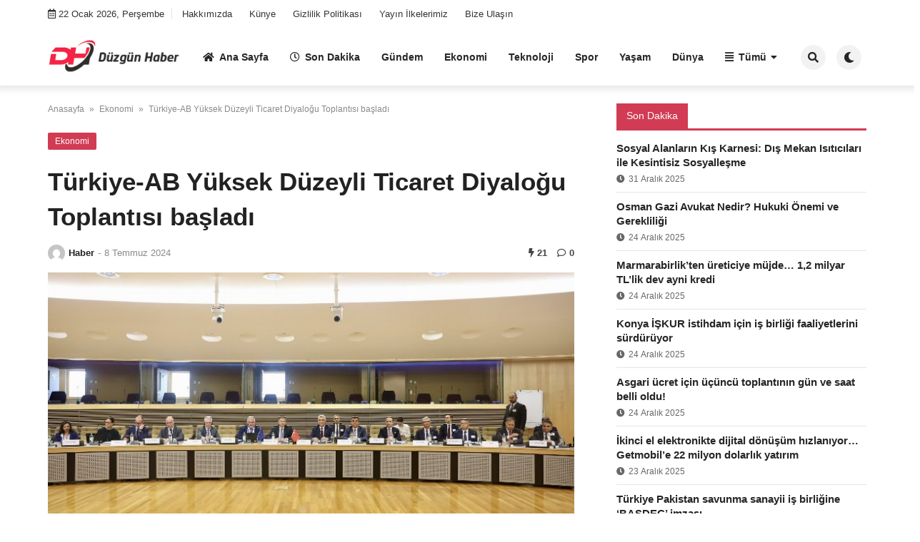

--- FILE ---
content_type: text/html; charset=UTF-8
request_url: https://duzgunhaber.com.tr/turkiye-ab-yuksek-duzeyli-ticaret-diyalogu-toplantisi-basladi/
body_size: 12665
content:

<!doctype html>
<html lang="tr">

<head>
    <meta charset="UTF-8">
    <meta name="viewport" content="width=device-width, initial-scale=1">
    <link rel="profile" href="https://gmpg.org/xfn/11">
    <title>Türkiye-AB Yüksek Düzeyli Ticaret Diyaloğu Toplantısı başladı &#8211; Düzgün Haber</title>
<meta name='robots' content='max-image-preview:large' />
<link rel="alternate" type="application/rss+xml" title="Düzgün Haber &raquo; akışı" href="https://duzgunhaber.com.tr/feed/" />
<link rel="alternate" type="application/rss+xml" title="Düzgün Haber &raquo; yorum akışı" href="https://duzgunhaber.com.tr/comments/feed/" />
<link rel="alternate" type="application/rss+xml" title="Düzgün Haber &raquo; Türkiye-AB Yüksek Düzeyli Ticaret Diyaloğu Toplantısı başladı yorum akışı" href="https://duzgunhaber.com.tr/turkiye-ab-yuksek-duzeyli-ticaret-diyalogu-toplantisi-basladi/feed/" />
<link rel="alternate" title="oEmbed (JSON)" type="application/json+oembed" href="https://duzgunhaber.com.tr/wp-json/oembed/1.0/embed?url=https%3A%2F%2Fduzgunhaber.com.tr%2Fturkiye-ab-yuksek-duzeyli-ticaret-diyalogu-toplantisi-basladi%2F" />
<link rel="alternate" title="oEmbed (XML)" type="text/xml+oembed" href="https://duzgunhaber.com.tr/wp-json/oembed/1.0/embed?url=https%3A%2F%2Fduzgunhaber.com.tr%2Fturkiye-ab-yuksek-duzeyli-ticaret-diyalogu-toplantisi-basladi%2F&#038;format=xml" />
<style id='wp-img-auto-sizes-contain-inline-css'>
img:is([sizes=auto i],[sizes^="auto," i]){contain-intrinsic-size:3000px 1500px}
/*# sourceURL=wp-img-auto-sizes-contain-inline-css */
</style>
<style id='wp-emoji-styles-inline-css'>

	img.wp-smiley, img.emoji {
		display: inline !important;
		border: none !important;
		box-shadow: none !important;
		height: 1em !important;
		width: 1em !important;
		margin: 0 0.07em !important;
		vertical-align: -0.1em !important;
		background: none !important;
		padding: 0 !important;
	}
/*# sourceURL=wp-emoji-styles-inline-css */
</style>
<style id='wp-block-library-inline-css'>
:root{--wp-block-synced-color:#7a00df;--wp-block-synced-color--rgb:122,0,223;--wp-bound-block-color:var(--wp-block-synced-color);--wp-editor-canvas-background:#ddd;--wp-admin-theme-color:#007cba;--wp-admin-theme-color--rgb:0,124,186;--wp-admin-theme-color-darker-10:#006ba1;--wp-admin-theme-color-darker-10--rgb:0,107,160.5;--wp-admin-theme-color-darker-20:#005a87;--wp-admin-theme-color-darker-20--rgb:0,90,135;--wp-admin-border-width-focus:2px}@media (min-resolution:192dpi){:root{--wp-admin-border-width-focus:1.5px}}.wp-element-button{cursor:pointer}:root .has-very-light-gray-background-color{background-color:#eee}:root .has-very-dark-gray-background-color{background-color:#313131}:root .has-very-light-gray-color{color:#eee}:root .has-very-dark-gray-color{color:#313131}:root .has-vivid-green-cyan-to-vivid-cyan-blue-gradient-background{background:linear-gradient(135deg,#00d084,#0693e3)}:root .has-purple-crush-gradient-background{background:linear-gradient(135deg,#34e2e4,#4721fb 50%,#ab1dfe)}:root .has-hazy-dawn-gradient-background{background:linear-gradient(135deg,#faaca8,#dad0ec)}:root .has-subdued-olive-gradient-background{background:linear-gradient(135deg,#fafae1,#67a671)}:root .has-atomic-cream-gradient-background{background:linear-gradient(135deg,#fdd79a,#004a59)}:root .has-nightshade-gradient-background{background:linear-gradient(135deg,#330968,#31cdcf)}:root .has-midnight-gradient-background{background:linear-gradient(135deg,#020381,#2874fc)}:root{--wp--preset--font-size--normal:16px;--wp--preset--font-size--huge:42px}.has-regular-font-size{font-size:1em}.has-larger-font-size{font-size:2.625em}.has-normal-font-size{font-size:var(--wp--preset--font-size--normal)}.has-huge-font-size{font-size:var(--wp--preset--font-size--huge)}.has-text-align-center{text-align:center}.has-text-align-left{text-align:left}.has-text-align-right{text-align:right}.has-fit-text{white-space:nowrap!important}#end-resizable-editor-section{display:none}.aligncenter{clear:both}.items-justified-left{justify-content:flex-start}.items-justified-center{justify-content:center}.items-justified-right{justify-content:flex-end}.items-justified-space-between{justify-content:space-between}.screen-reader-text{border:0;clip-path:inset(50%);height:1px;margin:-1px;overflow:hidden;padding:0;position:absolute;width:1px;word-wrap:normal!important}.screen-reader-text:focus{background-color:#ddd;clip-path:none;color:#444;display:block;font-size:1em;height:auto;left:5px;line-height:normal;padding:15px 23px 14px;text-decoration:none;top:5px;width:auto;z-index:100000}html :where(.has-border-color){border-style:solid}html :where([style*=border-top-color]){border-top-style:solid}html :where([style*=border-right-color]){border-right-style:solid}html :where([style*=border-bottom-color]){border-bottom-style:solid}html :where([style*=border-left-color]){border-left-style:solid}html :where([style*=border-width]){border-style:solid}html :where([style*=border-top-width]){border-top-style:solid}html :where([style*=border-right-width]){border-right-style:solid}html :where([style*=border-bottom-width]){border-bottom-style:solid}html :where([style*=border-left-width]){border-left-style:solid}html :where(img[class*=wp-image-]){height:auto;max-width:100%}:where(figure){margin:0 0 1em}html :where(.is-position-sticky){--wp-admin--admin-bar--position-offset:var(--wp-admin--admin-bar--height,0px)}@media screen and (max-width:600px){html :where(.is-position-sticky){--wp-admin--admin-bar--position-offset:0px}}

/*# sourceURL=wp-block-library-inline-css */
</style><style id='global-styles-inline-css'>
:root{--wp--preset--aspect-ratio--square: 1;--wp--preset--aspect-ratio--4-3: 4/3;--wp--preset--aspect-ratio--3-4: 3/4;--wp--preset--aspect-ratio--3-2: 3/2;--wp--preset--aspect-ratio--2-3: 2/3;--wp--preset--aspect-ratio--16-9: 16/9;--wp--preset--aspect-ratio--9-16: 9/16;--wp--preset--color--black: #000000;--wp--preset--color--cyan-bluish-gray: #abb8c3;--wp--preset--color--white: #ffffff;--wp--preset--color--pale-pink: #f78da7;--wp--preset--color--vivid-red: #cf2e2e;--wp--preset--color--luminous-vivid-orange: #ff6900;--wp--preset--color--luminous-vivid-amber: #fcb900;--wp--preset--color--light-green-cyan: #7bdcb5;--wp--preset--color--vivid-green-cyan: #00d084;--wp--preset--color--pale-cyan-blue: #8ed1fc;--wp--preset--color--vivid-cyan-blue: #0693e3;--wp--preset--color--vivid-purple: #9b51e0;--wp--preset--gradient--vivid-cyan-blue-to-vivid-purple: linear-gradient(135deg,rgb(6,147,227) 0%,rgb(155,81,224) 100%);--wp--preset--gradient--light-green-cyan-to-vivid-green-cyan: linear-gradient(135deg,rgb(122,220,180) 0%,rgb(0,208,130) 100%);--wp--preset--gradient--luminous-vivid-amber-to-luminous-vivid-orange: linear-gradient(135deg,rgb(252,185,0) 0%,rgb(255,105,0) 100%);--wp--preset--gradient--luminous-vivid-orange-to-vivid-red: linear-gradient(135deg,rgb(255,105,0) 0%,rgb(207,46,46) 100%);--wp--preset--gradient--very-light-gray-to-cyan-bluish-gray: linear-gradient(135deg,rgb(238,238,238) 0%,rgb(169,184,195) 100%);--wp--preset--gradient--cool-to-warm-spectrum: linear-gradient(135deg,rgb(74,234,220) 0%,rgb(151,120,209) 20%,rgb(207,42,186) 40%,rgb(238,44,130) 60%,rgb(251,105,98) 80%,rgb(254,248,76) 100%);--wp--preset--gradient--blush-light-purple: linear-gradient(135deg,rgb(255,206,236) 0%,rgb(152,150,240) 100%);--wp--preset--gradient--blush-bordeaux: linear-gradient(135deg,rgb(254,205,165) 0%,rgb(254,45,45) 50%,rgb(107,0,62) 100%);--wp--preset--gradient--luminous-dusk: linear-gradient(135deg,rgb(255,203,112) 0%,rgb(199,81,192) 50%,rgb(65,88,208) 100%);--wp--preset--gradient--pale-ocean: linear-gradient(135deg,rgb(255,245,203) 0%,rgb(182,227,212) 50%,rgb(51,167,181) 100%);--wp--preset--gradient--electric-grass: linear-gradient(135deg,rgb(202,248,128) 0%,rgb(113,206,126) 100%);--wp--preset--gradient--midnight: linear-gradient(135deg,rgb(2,3,129) 0%,rgb(40,116,252) 100%);--wp--preset--font-size--small: 13px;--wp--preset--font-size--medium: 20px;--wp--preset--font-size--large: 36px;--wp--preset--font-size--x-large: 42px;--wp--preset--spacing--20: 0.44rem;--wp--preset--spacing--30: 0.67rem;--wp--preset--spacing--40: 1rem;--wp--preset--spacing--50: 1.5rem;--wp--preset--spacing--60: 2.25rem;--wp--preset--spacing--70: 3.38rem;--wp--preset--spacing--80: 5.06rem;--wp--preset--shadow--natural: 6px 6px 9px rgba(0, 0, 0, 0.2);--wp--preset--shadow--deep: 12px 12px 50px rgba(0, 0, 0, 0.4);--wp--preset--shadow--sharp: 6px 6px 0px rgba(0, 0, 0, 0.2);--wp--preset--shadow--outlined: 6px 6px 0px -3px rgb(255, 255, 255), 6px 6px rgb(0, 0, 0);--wp--preset--shadow--crisp: 6px 6px 0px rgb(0, 0, 0);}:where(.is-layout-flex){gap: 0.5em;}:where(.is-layout-grid){gap: 0.5em;}body .is-layout-flex{display: flex;}.is-layout-flex{flex-wrap: wrap;align-items: center;}.is-layout-flex > :is(*, div){margin: 0;}body .is-layout-grid{display: grid;}.is-layout-grid > :is(*, div){margin: 0;}:where(.wp-block-columns.is-layout-flex){gap: 2em;}:where(.wp-block-columns.is-layout-grid){gap: 2em;}:where(.wp-block-post-template.is-layout-flex){gap: 1.25em;}:where(.wp-block-post-template.is-layout-grid){gap: 1.25em;}.has-black-color{color: var(--wp--preset--color--black) !important;}.has-cyan-bluish-gray-color{color: var(--wp--preset--color--cyan-bluish-gray) !important;}.has-white-color{color: var(--wp--preset--color--white) !important;}.has-pale-pink-color{color: var(--wp--preset--color--pale-pink) !important;}.has-vivid-red-color{color: var(--wp--preset--color--vivid-red) !important;}.has-luminous-vivid-orange-color{color: var(--wp--preset--color--luminous-vivid-orange) !important;}.has-luminous-vivid-amber-color{color: var(--wp--preset--color--luminous-vivid-amber) !important;}.has-light-green-cyan-color{color: var(--wp--preset--color--light-green-cyan) !important;}.has-vivid-green-cyan-color{color: var(--wp--preset--color--vivid-green-cyan) !important;}.has-pale-cyan-blue-color{color: var(--wp--preset--color--pale-cyan-blue) !important;}.has-vivid-cyan-blue-color{color: var(--wp--preset--color--vivid-cyan-blue) !important;}.has-vivid-purple-color{color: var(--wp--preset--color--vivid-purple) !important;}.has-black-background-color{background-color: var(--wp--preset--color--black) !important;}.has-cyan-bluish-gray-background-color{background-color: var(--wp--preset--color--cyan-bluish-gray) !important;}.has-white-background-color{background-color: var(--wp--preset--color--white) !important;}.has-pale-pink-background-color{background-color: var(--wp--preset--color--pale-pink) !important;}.has-vivid-red-background-color{background-color: var(--wp--preset--color--vivid-red) !important;}.has-luminous-vivid-orange-background-color{background-color: var(--wp--preset--color--luminous-vivid-orange) !important;}.has-luminous-vivid-amber-background-color{background-color: var(--wp--preset--color--luminous-vivid-amber) !important;}.has-light-green-cyan-background-color{background-color: var(--wp--preset--color--light-green-cyan) !important;}.has-vivid-green-cyan-background-color{background-color: var(--wp--preset--color--vivid-green-cyan) !important;}.has-pale-cyan-blue-background-color{background-color: var(--wp--preset--color--pale-cyan-blue) !important;}.has-vivid-cyan-blue-background-color{background-color: var(--wp--preset--color--vivid-cyan-blue) !important;}.has-vivid-purple-background-color{background-color: var(--wp--preset--color--vivid-purple) !important;}.has-black-border-color{border-color: var(--wp--preset--color--black) !important;}.has-cyan-bluish-gray-border-color{border-color: var(--wp--preset--color--cyan-bluish-gray) !important;}.has-white-border-color{border-color: var(--wp--preset--color--white) !important;}.has-pale-pink-border-color{border-color: var(--wp--preset--color--pale-pink) !important;}.has-vivid-red-border-color{border-color: var(--wp--preset--color--vivid-red) !important;}.has-luminous-vivid-orange-border-color{border-color: var(--wp--preset--color--luminous-vivid-orange) !important;}.has-luminous-vivid-amber-border-color{border-color: var(--wp--preset--color--luminous-vivid-amber) !important;}.has-light-green-cyan-border-color{border-color: var(--wp--preset--color--light-green-cyan) !important;}.has-vivid-green-cyan-border-color{border-color: var(--wp--preset--color--vivid-green-cyan) !important;}.has-pale-cyan-blue-border-color{border-color: var(--wp--preset--color--pale-cyan-blue) !important;}.has-vivid-cyan-blue-border-color{border-color: var(--wp--preset--color--vivid-cyan-blue) !important;}.has-vivid-purple-border-color{border-color: var(--wp--preset--color--vivid-purple) !important;}.has-vivid-cyan-blue-to-vivid-purple-gradient-background{background: var(--wp--preset--gradient--vivid-cyan-blue-to-vivid-purple) !important;}.has-light-green-cyan-to-vivid-green-cyan-gradient-background{background: var(--wp--preset--gradient--light-green-cyan-to-vivid-green-cyan) !important;}.has-luminous-vivid-amber-to-luminous-vivid-orange-gradient-background{background: var(--wp--preset--gradient--luminous-vivid-amber-to-luminous-vivid-orange) !important;}.has-luminous-vivid-orange-to-vivid-red-gradient-background{background: var(--wp--preset--gradient--luminous-vivid-orange-to-vivid-red) !important;}.has-very-light-gray-to-cyan-bluish-gray-gradient-background{background: var(--wp--preset--gradient--very-light-gray-to-cyan-bluish-gray) !important;}.has-cool-to-warm-spectrum-gradient-background{background: var(--wp--preset--gradient--cool-to-warm-spectrum) !important;}.has-blush-light-purple-gradient-background{background: var(--wp--preset--gradient--blush-light-purple) !important;}.has-blush-bordeaux-gradient-background{background: var(--wp--preset--gradient--blush-bordeaux) !important;}.has-luminous-dusk-gradient-background{background: var(--wp--preset--gradient--luminous-dusk) !important;}.has-pale-ocean-gradient-background{background: var(--wp--preset--gradient--pale-ocean) !important;}.has-electric-grass-gradient-background{background: var(--wp--preset--gradient--electric-grass) !important;}.has-midnight-gradient-background{background: var(--wp--preset--gradient--midnight) !important;}.has-small-font-size{font-size: var(--wp--preset--font-size--small) !important;}.has-medium-font-size{font-size: var(--wp--preset--font-size--medium) !important;}.has-large-font-size{font-size: var(--wp--preset--font-size--large) !important;}.has-x-large-font-size{font-size: var(--wp--preset--font-size--x-large) !important;}
/*# sourceURL=global-styles-inline-css */
</style>

<style id='classic-theme-styles-inline-css'>
/*! This file is auto-generated */
.wp-block-button__link{color:#fff;background-color:#32373c;border-radius:9999px;box-shadow:none;text-decoration:none;padding:calc(.667em + 2px) calc(1.333em + 2px);font-size:1.125em}.wp-block-file__button{background:#32373c;color:#fff;text-decoration:none}
/*# sourceURL=/wp-includes/css/classic-themes.min.css */
</style>
<link rel='stylesheet' id='contact-form-7-css' href='https://duzgunhaber.com.tr/wp-content/plugins/contact-form-7/includes/css/styles.css?ver=5.8.5' media='all' />
<link rel='stylesheet' id='jet-currency-css' href='https://duzgunhaber.com.tr/wp-content/plugins/jet-currency/style.css?ver=6.9' media='all' />
<link rel='stylesheet' id='temajet-core-css' href='https://duzgunhaber.com.tr/wp-content/plugins/temajet-core/assets/style.css?ver=6.9' media='all' />
<link rel='stylesheet' id='temajet-style-css' href='https://duzgunhaber.com.tr/wp-content/themes/temajet/style.css?ver=1.7.3' media='all' />
<link rel='stylesheet' id='temajet-styles-css' href='https://duzgunhaber.com.tr/wp-content/themes/temajet/assets/css/style.css?ver=1.7.3' media='all' />
<link rel='stylesheet' id='temajet-media-css' href='https://duzgunhaber.com.tr/wp-content/themes/temajet/assets/css/media.css?ver=1.7.3' media='all' />
<link rel='stylesheet' id='temajet-column-css' href='https://duzgunhaber.com.tr/wp-content/themes/temajet/assets/css/column.css?ver=1.7.3' media='all' />
<link rel='stylesheet' id='font-awesome-css' href='https://duzgunhaber.com.tr/wp-content/themes/temajet/assets/css/fa-all.min.css?ver=6.9' media='all' />
<link rel='stylesheet' id='owl-carousel-css' href='https://duzgunhaber.com.tr/wp-content/themes/temajet/assets/css/owl.carousel.min.css?ver=6.9' media='all' />
<link rel='stylesheet' id='owl-theme-css' href='https://duzgunhaber.com.tr/wp-content/themes/temajet/assets/css/owl.theme.default.min.css?ver=6.9' media='all' />
<script src="https://duzgunhaber.com.tr/wp-includes/js/jquery/jquery.min.js?ver=3.7.1" id="jquery-core-js"></script>
<script src="https://duzgunhaber.com.tr/wp-includes/js/jquery/jquery-migrate.min.js?ver=3.4.1" id="jquery-migrate-js"></script>
<link rel="https://api.w.org/" href="https://duzgunhaber.com.tr/wp-json/" /><link rel="alternate" title="JSON" type="application/json" href="https://duzgunhaber.com.tr/wp-json/wp/v2/posts/20188" /><link rel="EditURI" type="application/rsd+xml" title="RSD" href="https://duzgunhaber.com.tr/xmlrpc.php?rsd" />
<meta name="generator" content="WordPress 6.9" />
<link rel="canonical" href="https://duzgunhaber.com.tr/turkiye-ab-yuksek-duzeyli-ticaret-diyalogu-toplantisi-basladi/" />
<link rel='shortlink' href='https://duzgunhaber.com.tr/?p=20188' />
<link rel="pingback" href="https://duzgunhaber.com.tr/xmlrpc.php"><style id="temajet-opt-custom-css"></style><link rel="icon" href="https://duzgunhaber.com.tr/wp-content/uploads/2023/10/cropped-fav-32x32.png" sizes="32x32" />
<link rel="icon" href="https://duzgunhaber.com.tr/wp-content/uploads/2023/10/cropped-fav-192x192.png" sizes="192x192" />
<link rel="apple-touch-icon" href="https://duzgunhaber.com.tr/wp-content/uploads/2023/10/cropped-fav-180x180.png" />
<meta name="msapplication-TileImage" content="https://duzgunhaber.com.tr/wp-content/uploads/2023/10/cropped-fav-270x270.png" />
    <script async src="https://pagead2.googlesyndication.com/pagead/js/adsbygoogle.js?client=ca-pub-6781009768909425"
     crossorigin="anonymous"></script>
<meta name="msvalidate.01" content="FEA828A420E36CF742B54DA59A93B49A" /></head>

<body class="wp-singular post-template-default single single-post postid-20188 single-format-standard wp-embed-responsive wp-theme-temajet no-sidebar">
            <div id="page" class="site">
        <a class="skip-link screen-reader-text" href="#primary">Skip to content</a>

        <header id="masthead" class="site-header">
            
                <nav class="navbar-top">
                    <div class="container">
                        <div class="navbar-top-bg">
                            <div class="navbar-top-nav">
                                                            <i class="far fa-calendar-alt"></i>
                                <span class="navbar-top-date">22 Ocak 2026, Perşembe</span>
                            <ul id="menu-header" class="navbar-top-menu"><li id="menu-item-205" class="menu-item menu-item-type-post_type menu-item-object-page menu-item-205"><a href="https://duzgunhaber.com.tr/hakkimizda/">Hakkımızda</a></li>
<li id="menu-item-206" class="menu-item menu-item-type-post_type menu-item-object-page menu-item-206"><a href="https://duzgunhaber.com.tr/kunye/">Künye</a></li>
<li id="menu-item-204" class="menu-item menu-item-type-post_type menu-item-object-page menu-item-204"><a href="https://duzgunhaber.com.tr/gizlilik-politikasi/">Gizlilik Politikası</a></li>
<li id="menu-item-207" class="menu-item menu-item-type-post_type menu-item-object-page menu-item-207"><a href="https://duzgunhaber.com.tr/yayin-ilkelerimiz/">Yayın İlkelerimiz</a></li>
<li id="menu-item-203" class="menu-item menu-item-type-post_type menu-item-object-page menu-item-203"><a href="https://duzgunhaber.com.tr/bize-ulasin/">Bize Ulaşın</a></li>
</ul>                            </div>
                                    
                                                    <div class="navbar-top-social">
                                <ul>
                                                                                                                                                                                                                                                                                                                                                                                                                                                                                                                                                        </ul>
                            </div>
                                                </div>
                    </div>
                </nav>
                        

<div class="jet-main-navbar-wrapper">
    <div class="container">
        <div class="jet-main-navbar header-2 ">
            
<div class="logo">
    <a class="logo-anchor" href="https://duzgunhaber.com.tr/" title="Düzgün Haber">
        <img style="max-height:65px;" class="jet-logo" src="https://duzgunhaber.com.tr/wp-content/uploads/2023/10/duzgunhaber.png" 
                        alt="" 
                        title="duzgunhaber"
                        width=""
                        height=""><img style="max-height:65px;" class="jet-dark-logo" src="https://duzgunhaber.com.tr/wp-content/uploads/2023/10/duzgunhabergece.png" 
                        alt="" 
                        title="duzgunhabergece"
                        width=""
                        height="">    </a>
</div><div class="jet-header-2-left">            <nav class="jet-navbar-main navbar-style-4">
                <ul id="menu-ust" class="navbar-main-ul"><li id="menu-item-36" class="menu-item menu-item-type-post_type menu-item-object-page menu-item-home menu-item-36"><a href="https://duzgunhaber.com.tr/"><i class="fas fa-home"></i>Ana Sayfa</a></li>
<li id="menu-item-288" class="menu-item menu-item-type-custom menu-item-object-custom menu-item-288"><a href="https://duzgunhaber.com.tr/t/son-dakika/"><i class="far fa-clock"></i>Son Dakika</a></li>
<li id="menu-item-38" class="menu-item menu-item-type-taxonomy menu-item-object-category menu-item-38"><a href="https://duzgunhaber.com.tr/category/gundem/">Gündem</a></li>
<li id="menu-item-37" class="menu-item menu-item-type-taxonomy menu-item-object-category current-post-ancestor current-menu-parent current-post-parent menu-item-37"><a href="https://duzgunhaber.com.tr/category/ekonomi/">Ekonomi</a></li>
<li id="menu-item-213" class="menu-item menu-item-type-taxonomy menu-item-object-category menu-item-213"><a href="https://duzgunhaber.com.tr/category/teknoloji/">Teknoloji</a></li>
<li id="menu-item-39" class="menu-item menu-item-type-taxonomy menu-item-object-category menu-item-39"><a href="https://duzgunhaber.com.tr/category/spor/">Spor</a></li>
<li id="menu-item-40" class="menu-item menu-item-type-taxonomy menu-item-object-category menu-item-40"><a href="https://duzgunhaber.com.tr/category/yasam/">Yaşam</a></li>
<li id="menu-item-208" class="menu-item menu-item-type-taxonomy menu-item-object-category menu-item-208"><a href="https://duzgunhaber.com.tr/category/dunya/">Dünya</a></li>
<li id="menu-item-214" class="menu-item menu-item-type-custom menu-item-object-custom menu-item-has-children menu-item-214"><a href="#"><i class="fas fa-align-justify"></i>Tümü</a>
<ul class="sub-menu">
	<li id="menu-item-209" class="menu-item menu-item-type-taxonomy menu-item-object-category menu-item-209"><a href="https://duzgunhaber.com.tr/category/egitim/">EĞİTİM</a></li>
	<li id="menu-item-210" class="menu-item menu-item-type-taxonomy menu-item-object-category menu-item-210"><a href="https://duzgunhaber.com.tr/category/kultur-sanat/">KÜLTÜR-SANAT</a></li>
	<li id="menu-item-211" class="menu-item menu-item-type-taxonomy menu-item-object-category menu-item-211"><a href="https://duzgunhaber.com.tr/category/saglik/">Sağlık</a></li>
	<li id="menu-item-212" class="menu-item menu-item-type-taxonomy menu-item-object-category menu-item-212"><a href="https://duzgunhaber.com.tr/category/siyaset/">Siyaset</a></li>
</ul>
</li>
</ul>            </nav>
                        <div class="jet-navbar-main-right">
                <ul class="jet-navbar-buttons button-style-2">
                                        <li class="nav-button-item">
                        <i id="header-search-btn" class="fas fa-search"></i>
                        <div id="navSearch">
                            <form action="https://duzgunhaber.com.tr/" method="get">
                                <input class="search" type="text" size="40" name="s" id="s"
                                    placeholder="Arama yap..."
                                    value="" />
                                <button type="submit" id="searchsubmit" value="Search"><i
                                        class="fas fa-search"></i></button>
                            </form>
                        </div>
                    </li>
                                        <li class="nav-button-item" id="theme-button">
                        <i class="fas fa-moon"></i>
                    </li>
                                    </ul>
            </div>
                        </div>        </div>
    </div>
</div>
        </header><!-- #masthead -->

        <header class="mobile-header">
            <div class="sm-screen-menu">
                <div class="sm-screen-start">
                    <button id="nmMenu" onclick="mobileMenuFunction()" class="navbar-main-btn">
                        <i class="fas fa-bars"></i>
                    </button>
                </div>
                <div class="sm-screen-logo">
                    <a href="https://duzgunhaber.com.tr/" title="Düzgün Haber">
                        <img class="jet-logo" src="https://duzgunhaber.com.tr/wp-content/uploads/2023/10/duzgunhaber.png" 
                                        alt="" 
                                        title="duzgunhaber"
                                        width=""
                                        height=""><img class="jet-dark-logo" src="https://duzgunhaber.com.tr/wp-content/uploads/2023/10/duzgunhabergece.png" 
                                        alt="" 
                                        title="duzgunhabergece"
                                        width=""
                                        height="">                    </a>
                </div>
                <div class="sm-screen-end">
                    <button id="theme-button-mobile" class="navbar-main-btn change-theme fas fa-moon"></button>
                </div>
            </div>
        </header>

        
        <div id="mobileMenu"  style="transform: translateX(-120%)">
            <div class="mobile-menu-btn">
                <button id="mobilePowerBtn" onclick="mobilePower()">
                    <i class="fas fa-times"></i>
                </button>
            </div>
                        <div class="mobile-menu-search">
                <form action="https://duzgunhaber.com.tr/" method="get">
                    <input class="search" type="text" size="40" name="s" id="s" placeholder="Arama yap..."
                        value="" />
                    <button type="submit" id="searchsubmit" value="Arama Yap"><i
                            class="fas fa-search"></i></button>
                </form>
            </div>
                        <div class="mobile-menu-nav">
                <ul id="menu-ust-1" class="mobil-menu-ul"><li class="menu-item menu-item-type-post_type menu-item-object-page menu-item-home menu-item-36"><a href="https://duzgunhaber.com.tr/">Ana Sayfa</a></li>
<li class="menu-item menu-item-type-custom menu-item-object-custom menu-item-288"><a href="https://duzgunhaber.com.tr/t/son-dakika/">Son Dakika</a></li>
<li class="menu-item menu-item-type-taxonomy menu-item-object-category menu-item-38"><a href="https://duzgunhaber.com.tr/category/gundem/">Gündem</a></li>
<li class="menu-item menu-item-type-taxonomy menu-item-object-category current-post-ancestor current-menu-parent current-post-parent menu-item-37"><a href="https://duzgunhaber.com.tr/category/ekonomi/">Ekonomi</a></li>
<li class="menu-item menu-item-type-taxonomy menu-item-object-category menu-item-213"><a href="https://duzgunhaber.com.tr/category/teknoloji/">Teknoloji</a></li>
<li class="menu-item menu-item-type-taxonomy menu-item-object-category menu-item-39"><a href="https://duzgunhaber.com.tr/category/spor/">Spor</a></li>
<li class="menu-item menu-item-type-taxonomy menu-item-object-category menu-item-40"><a href="https://duzgunhaber.com.tr/category/yasam/">Yaşam</a></li>
<li class="menu-item menu-item-type-taxonomy menu-item-object-category menu-item-208"><a href="https://duzgunhaber.com.tr/category/dunya/">Dünya</a></li>
<li class="menu-item menu-item-type-custom menu-item-object-custom menu-item-has-children menu-item-214"><a href="#">Tümü</a>
<ul class="sub-menu">
	<li class="menu-item menu-item-type-taxonomy menu-item-object-category menu-item-209"><a href="https://duzgunhaber.com.tr/category/egitim/">EĞİTİM</a></li>
	<li class="menu-item menu-item-type-taxonomy menu-item-object-category menu-item-210"><a href="https://duzgunhaber.com.tr/category/kultur-sanat/">KÜLTÜR-SANAT</a></li>
	<li class="menu-item menu-item-type-taxonomy menu-item-object-category menu-item-211"><a href="https://duzgunhaber.com.tr/category/saglik/">Sağlık</a></li>
	<li class="menu-item menu-item-type-taxonomy menu-item-object-category menu-item-212"><a href="https://duzgunhaber.com.tr/category/siyaset/">Siyaset</a></li>
</ul>
</li>
</ul>            </div>
            <div class="mobile-menu-text">
                            </div>
        </div>

        <h1 class="h1-off">Düzgün Haber</h1>

	<main id="primary" class="site-main">

		
<article id="post-20188" class="post-20188 post type-post status-publish format-standard has-post-thumbnail hentry category-ekonomi tag-son-dakika">

    <div id="jet-home-area" class="container post-layout-1 right-sidebar">

            
        <div class="row">

            
            <div id="jet-home-main" class="jet-single-area">
                                <div class="entry-header">
                    
                    <div class="jet-breadcrumb">
    <ol>
        <li><a href="https://duzgunhaber.com.tr/">Anasayfa</a></li>
        <li> &raquo; </li>
        <li><a href="https://duzgunhaber.com.tr/category/ekonomi/">Ekonomi</a>
        </li>
        <li> &raquo; </li>
        <li>Türkiye-AB Yüksek Düzeyli Ticaret Diyaloğu Toplantısı başladı</li>
    </ol>
</div><script type="application/ld+json">{
"@context": "https://schema.org/",
"@type": "BreadcrumbList",
"itemListElement": [{
"@type": "ListItem",
"position": 1,
"name": "Anasayfa",
"item": "https://duzgunhaber.com.tr/"
},{
"@type": "ListItem",
"position": 2,
"name": "Ekonomi",
"item": "https://duzgunhaber.com.tr/category/ekonomi/"
},{
"@type": "ListItem",
"position": 3,
"name": "Türkiye-AB Yüksek Düzeyli Ticaret Diyaloğu Toplantısı başladı",
"item": "https://duzgunhaber.com.tr/turkiye-ab-yuksek-duzeyli-ticaret-diyalogu-toplantisi-basladi/"
}]
}
</script><script type="application/ld+json">{
"@context": "https://schema.org",
"@type": "BlogPosting",
"headline": "Türkiye-AB Yüksek Düzeyli Ticaret Diyaloğu Toplantısı başladı",
"image": "https://duzgunhaber.com.tr/wp-content/uploads/2024/07/Turkiye-AB-Yuksek-Duzeyli-Ticaret-Diyalogu-Toplantisi-basladi.jpeg",
"author": {
"@type": "Person",
"name": "Haber"
},
"publisher": {
"@type": "Organization",
"name": "Düzgün Haber",
"logo": {
"@type": "ImageObject",
"url":
"https://duzgunhaber.com.tr/wp-content/themes/temajet/assets/img/logo.png"
}
},
"datePublished": "2024-07-08T16:12:02+03:00",
"dateModified": "2024-07-08T16:12:02+03:00"
}
</script><div class="jet-single-cat"><a href="https://duzgunhaber.com.tr/category/ekonomi/" rel="category tag">Ekonomi</a></div><div class="jet-single-heading"><h1>Türkiye-AB Yüksek Düzeyli Ticaret Diyaloğu Toplantısı başladı</h1></div><style>
</style>
<div class="jet-single-meta">
    <div class="jet-meta-left">
        <a class="jet-single-author-img" href="https://duzgunhaber.com.tr/author/admind/"
            title="Haber">
            <img src="https://secure.gravatar.com/avatar/382095f6ae2c4cad6b4ec086ea7528218d88c870b76483439d96eb0e6b21c070?s=96&#038;d=mm&#038;r=g"
                alt="Haber" width="24" height="24">
        </a>
        <a href="https://duzgunhaber.com.tr/author/admind/"
            title="Haber"
            class="single-author">Haber</a>
        <em>-</em>
        <span class="posted-on"><time class="entry-date published updated" datetime="2024-07-08T16:12:02+03:00">8 Temmuz 2024</time></span>    </div>
    <div class="jet-meta-right">
        <span><i class="fas fa-bolt"></i> 21</span>                    <span><i class="far fa-comment"></i> 0</span>
                    </div>
</div><div class="post-thumbnail jet-single-thumb"><img width="750" height="422" src="https://duzgunhaber.com.tr/wp-content/uploads/2024/07/Turkiye-AB-Yuksek-Duzeyli-Ticaret-Diyalogu-Toplantisi-basladi.jpeg" class="attachment-post-thumbnail size-post-thumbnail wp-post-image" alt="" decoding="async" loading="lazy" srcset="https://duzgunhaber.com.tr/wp-content/uploads/2024/07/Turkiye-AB-Yuksek-Duzeyli-Ticaret-Diyalogu-Toplantisi-basladi.jpeg 750w, https://duzgunhaber.com.tr/wp-content/uploads/2024/07/Turkiye-AB-Yuksek-Duzeyli-Ticaret-Diyalogu-Toplantisi-basladi-300x169.jpeg 300w, https://duzgunhaber.com.tr/wp-content/uploads/2024/07/Turkiye-AB-Yuksek-Duzeyli-Ticaret-Diyalogu-Toplantisi-basladi-195x110.jpeg 195w, https://duzgunhaber.com.tr/wp-content/uploads/2024/07/Turkiye-AB-Yuksek-Duzeyli-Ticaret-Diyalogu-Toplantisi-basladi-390x220.jpeg 390w" sizes="auto, (max-width: 750px) 100vw, 750px" /></div>
                </div>
                
                <div class="entry-content jet-single-text">
                    
                    <div id="newsContent" property="articleBody">
<p>ANKARA (İGFA) &#8211; Ticaret Bakanı Ömer Bolat, Brüksel&#8217;deki AB Komisyonu binasında düzenlenen ilk Türkiye-AB Yüksek Düzeyli Ticaret Diyaloğu kapsamındaki İş Dünyası Yuvarlak Masa Toplantısı açılışında konuştu.</p>
<p>&#8220;Bu platform, ekonomik ortaklığımız için ileriye dönük bir vizyon oluşturmaya yönelik kolektif çabalarımızın temel taşını temsil ediyor.&#8221; diyen Bolat, güncel zorlukların üstesinden gelme, yeni fırsatlar yakalama ve hem AB hem de Türkiye için müreffeh bir gelecek sağlama konusunda kararlı olduklarını söyledi.<br /> <br />Ticaret Bakanı Bolat, &#8220;2023 yılının ikinci yarısından bu yana Türkiye ile AB arasında yeni ve olumlu bir gündem oluşturmak için özenle çalışıyoruz.&#8221; dedi.<br /> <br />Kararlı ve işbirliğine dayalı çabalarla, Türkiye ile AB arasında kapsamlı olan entegrasyonu daha da derinleştirmek için tasarlanmış kapsamlı bir yol haritasını başarıyla geliştirdiklerini anlatan Bolat, AB Komisyonu Başkan Yardımcısı Valdis Dombrovskis&#8217;in bu dönüştürücü sürecin şekillendirilmesinde ve yönlendirilmesinde hayati bir rol oynadığını ifade etti.<br /> <br />GÜMRÜK BİRLİĞİ ÖNEMLİ ROL OYNADI<br /> <br />Bakan Bolat, ikili ekonomik ilişkiler ve Gümrük Birliği konusunda şöyle konuştu:<br /> <br />&#8220;AB ve Türkiye her zaman birbirlerinin önemli ekonomik ve ticari ortakları olmuştur. Türkiye ile AB arasında 1995 yılında Gümrük Birliği&#8217;nin kurulmasıyla bu ortaklığı güçlü bir sözleşme temeline oturtmayı başardık. O tarihten bu yana Gümrük Birliği, ticaretin giderek serbestleştirilmesi ve Türkiye&#8217;nin AB müktesebatına ve ticaret politikalarına uyumu yoluyla ticari ilişkilerin sürekli olarak geliştirilmesinde önemli bir rol oynamıştır.<br /> <br />Daha önceki başarılarımızın üzerine başarılı bir şekilde koyarak ikili ticaretimizi her yıl artırdık. Bunun sonucunda ulaştığımız 2023 yılında ikili ticaretimiz tüm zamanların zirvesi olan 210 milyar dolara ulaştı. Gümrük Birliği, kesintisiz ticaret ve yatırım akışlarını teşvik ederek, her iki bölgedeki iş toplulukları için önemli bir değer yaratarak küresel pazardaki rekabet güçlerini artırdı.&#8221;<br /> <img decoding="async" alt="" src="https://duzgunhaber.com.tr/wp-content/uploads/2024/07/Turkiye-AB-Yuksek-Duzeyli-Ticaret-Diyalogu-Toplantisi-basladi.jpeg" style="width: 750px; height: 422px;"/><br />Gümrük Birliği ortaklığının yalnızca malların verimli biçimde hareketini kolaylaştırmakla kalmadığına işaret eden Bolat, bunun aynı zamanda kolektif gücün, yenilikçiliğin ve kaynakların güçlendirmesine de imkan sağladığını belirtti.</p>
<p>Bakan Bolat, bu durumdan sadece Türk ürünlerinin etkilenmediğini, AB şirketlerinin Türkiye&#8217;de ürettiği ürünlerin de aynı engellerle karşı karşıya olduklarını anımsattı. Bolat, &#8220;Vize işlemlerinde yaşanan tıkanıklıklar, Türk iş dünyasının faaliyetlerini aksatmanın yanı sıra AB ile yakın ticari bağları olan Avrupa&#8217;nın çok uluslu iş modellerinde de ciddi belirsizliklerin oluşmasına neden oldu.&#8221; dedi.</p>
</p></div>
<p> <b>Kaynak :</b> www.igfhaber.com</p>

                </div>

                <div class="entry-footer">
                    <div class="jet-single-tags"><span class="tags"><i class="fas fa-tag"></i>Etiketler</span><span class="tags"><a href="https://duzgunhaber.com.tr/t/son-dakika/" rel="tag">Son Dakika</a></span></div><div class="jet-single-shares">
    <ul>
        <li class="share">
                <button><i class="fas fa-share-alt"></i></button>
        </li>
        <li class="facebook" title="Facebook'ta Paylaş"><button class="button"
                data-sharer="facebook" data-url="https://duzgunhaber.com.tr/turkiye-ab-yuksek-duzeyli-ticaret-diyalogu-toplantisi-basladi/"><i class="fab fa-facebook-f"></i></button>
        </li>
        <li class="twitter" title="Twitter'da Paylaş"><button class="button"
                data-sharer="twitter" data-title="Türkiye-AB Yüksek Düzeyli Ticaret Diyaloğu Toplantısı başladı" data-url="https://duzgunhaber.com.tr/turkiye-ab-yuksek-duzeyli-ticaret-diyalogu-toplantisi-basladi/"><i
                    class="fab fa-twitter"></i></button>
        </li>
        <li class="linkedin" title="LinkedIn'de Paylaş"><button class="button"
                data-sharer="linkedin" data-url="https://duzgunhaber.com.tr/turkiye-ab-yuksek-duzeyli-ticaret-diyalogu-toplantisi-basladi/">
                <i class="fab fa-linkedin"></i></button>
        </li>
        <li class="email" title="E-posta ile Paylaş"><button class="button"
                data-sharer="email" data-title="Türkiye-AB Yüksek Düzeyli Ticaret Diyaloğu Toplantısı başladı" data-url="https://duzgunhaber.com.tr/turkiye-ab-yuksek-duzeyli-ticaret-diyalogu-toplantisi-basladi/"
                data-subject="Bu yazıya göz atmalısın"><i
                    class="fas fa-envelope"></i></button>
        </li>
        <li class="whatsapp" title="WhatsApp'ta Paylaş"><button class="button"
                data-sharer="whatsapp" data-title="Türkiye-AB Yüksek Düzeyli Ticaret Diyaloğu Toplantısı başladı" data-url="https://duzgunhaber.com.tr/turkiye-ab-yuksek-duzeyli-ticaret-diyalogu-toplantisi-basladi/"><i
                    class="fab fa-whatsapp"></i></button>
        </li>
        <li class="telegram" title="Telegram'da Paylaş"><button class="button"
                data-sharer="telegram" data-title="Türkiye-AB Yüksek Düzeyli Ticaret Diyaloğu Toplantısı başladı" data-url="https://duzgunhaber.com.tr/turkiye-ab-yuksek-duzeyli-ticaret-diyalogu-toplantisi-basladi/"><i
                    class="fab fa-telegram"></i></button>
        </li>
        <li class="pinterest" title="Pinterest'te Paylaş"><button class="button"
                data-sharer="pinterest" data-url="https://duzgunhaber.com.tr/turkiye-ab-yuksek-duzeyli-ticaret-diyalogu-toplantisi-basladi/"><i class="fab fa-pinterest"></i></button>
        </li>
        <li class="tumblr" title="Tumblr'da Paylaş"><button class="button"
                data-sharer="tumblr" data-caption="Türkiye-AB Yüksek Düzeyli Ticaret Diyaloğu Toplantısı başladı" data-title="Türkiye-AB Yüksek Düzeyli Ticaret Diyaloğu Toplantısı başladı"
                data-url="https://duzgunhaber.com.tr/turkiye-ab-yuksek-duzeyli-ticaret-diyalogu-toplantisi-basladi/"><i class="fab fa-tumblr"></i></button>
        </li>
            </ul>
</div>                    
                </div>

                <div class="jet-block-title jet-block-title-1 "><h3><span>İlgili Yazılar</span></h3></div><div class="jet-related-posts"><div class="related-item">
    <div class="related-img">
        <a class="post-thumbnail" href="https://duzgunhaber.com.tr/marmarabirlikten-ureticiye-mujde-12-milyar-tllik-dev-ayni-kredi/" aria-hidden="true" tabindex="-1"
            title="Marmarabirlik’ten üreticiye müjde&#8230; 1,2 milyar TL&#8217;lik dev ayni kredi">
            <img width="160" height="255" src="https://duzgunhaber.com.tr/wp-content/uploads/2025/12/Ikinci-el-elektronikte-dijital-donusum-hizlaniyor-Getmobile-22-milyon-dolarlik-160x255.jpeg" class="attachment-jet-md size-jet-md wp-post-image" alt="Marmarabirlik’ten üreticiye müjde&#8230; 1,2 milyar TL&#8217;lik dev ayni kredi" decoding="async" loading="lazy" />        </a>
    </div>
    <div class="related-info">
        <h3>
            <a href="https://duzgunhaber.com.tr/marmarabirlikten-ureticiye-mujde-12-milyar-tllik-dev-ayni-kredi/">Marmarabirlik’ten üreticiye müjde&#8230; 1,2 milyar TL&#8217;lik dev ayni kredi</a>
        </h3>
        <i class="far fa-clock"></i> <span class="posted-on"><time class="entry-date published updated" datetime="2025-12-24T13:35:35+03:00">24 Aralık 2025</time></span>    </div>
</div><div class="related-item">
    <div class="related-img">
        <a class="post-thumbnail" href="https://duzgunhaber.com.tr/konya-iskur-istihdam-icin-is-birligi-faaliyetlerini-surduruyor/" aria-hidden="true" tabindex="-1"
            title="Konya İŞKUR istihdam için iş birliği faaliyetlerini sürdürüyor">
            <img width="160" height="255" src="https://duzgunhaber.com.tr/wp-content/uploads/2025/12/Ikinci-el-elektronikte-dijital-donusum-hizlaniyor-Getmobile-22-milyon-dolarlik-160x255.jpeg" class="attachment-jet-md size-jet-md wp-post-image" alt="Konya İŞKUR istihdam için iş birliği faaliyetlerini sürdürüyor" decoding="async" loading="lazy" />        </a>
    </div>
    <div class="related-info">
        <h3>
            <a href="https://duzgunhaber.com.tr/konya-iskur-istihdam-icin-is-birligi-faaliyetlerini-surduruyor/">Konya İŞKUR istihdam için iş birliği faaliyetlerini sürdürüyor</a>
        </h3>
        <i class="far fa-clock"></i> <span class="posted-on"><time class="entry-date published updated" datetime="2025-12-24T13:02:02+03:00">24 Aralık 2025</time></span>    </div>
</div><div class="related-item">
    <div class="related-img">
        <a class="post-thumbnail" href="https://duzgunhaber.com.tr/asgari-ucret-icin-ucuncu-toplantinin-gun-ve-saat-belli-oldu/" aria-hidden="true" tabindex="-1"
            title="Asgari ücret için üçüncü toplantının gün ve saat belli oldu!">
            <img width="160" height="255" src="https://duzgunhaber.com.tr/wp-content/uploads/2025/12/Ikinci-el-elektronikte-dijital-donusum-hizlaniyor-Getmobile-22-milyon-dolarlik-160x255.jpeg" class="attachment-jet-md size-jet-md wp-post-image" alt="Asgari ücret için üçüncü toplantının gün ve saat belli oldu!" decoding="async" loading="lazy" />        </a>
    </div>
    <div class="related-info">
        <h3>
            <a href="https://duzgunhaber.com.tr/asgari-ucret-icin-ucuncu-toplantinin-gun-ve-saat-belli-oldu/">Asgari ücret için üçüncü toplantının gün ve saat belli oldu!</a>
        </h3>
        <i class="far fa-clock"></i> <span class="posted-on"><time class="entry-date published updated" datetime="2025-12-24T05:39:48+03:00">24 Aralık 2025</time></span>    </div>
</div></div><div class="jet-comments-area">
<div id="comments" class="jet-comments-area">

	
</div><!-- #comments -->
<div class="post-comment jet-comment-form">
	<div id="respond" class="comment-respond">
		<div class="jet-block-title jet-block-title-1"><h3><span>Bir yanıt yazın<div style="display:none;"><a rel="nofollow" id="cancel-comment-reply-link" href="/turkiye-ab-yuksek-duzeyli-ticaret-diyalogu-toplantisi-basladi/#respond" style="display:none;">Yanıtı iptal et</a></div></span></h3></div><form action="https://duzgunhaber.com.tr/wp-comments-post.php" method="post" id="commentform" class="comment-form"><p class="comment-notes"><span id="email-notes">E-posta adresiniz yayınlanmayacak.</span> <span class="required-field-message">Gerekli alanlar <span class="required">*</span> ile işaretlenmişlerdir</span></p><textarea id="comment" name="comment" cols="45" rows="8" maxlength="65525" required="required" placeholder="Yorumunuz..."></textarea><input id="author" name="author" type="text" value="" size="30" maxlength="245" placeholder="*Adınız..." required/>
<input id="email" name="email" type="email" value="  " size="30" maxlength="100" aria-describedby="email-notes" placeholder="*E-posta adresiniz..." required/>
<input id="url" name="url" type="url" value="  " size="30" maxlength="200" placeholder="İnternet siteniz..." />
<div class="wp-comment-cookies"><input id="wp-comment-cookies-consent" name="wp-comment-cookies-consent" type="checkbox" value="yes"><label for="wp-comment-cookies-consent" class="mb-3 d-inline ms-1"> Bir dahaki sefere yorum yaptığımda kullanılmak üzere adımı, e-posta adresimi ve web site adresimi bu tarayıcıya kaydet.</label> </div>
<p class="form-submit"><input name="submit" type="submit" id="submit" class="submit" value="Yorum gönder" /> <input type='hidden' name='comment_post_ID' value='20188' id='comment_post_ID' />
<input type='hidden' name='comment_parent' id='comment_parent' value='0' />
</p></form>	</div><!-- #respond -->
	</div></div>
            </div>

            
<aside id="secondary" class="jet-sidebar widget-area">
	<div class="sticky-sidebar">
		<section id="recent-posts-2" class="widget widget_recent_entries">
		<div class="jet-block-title jet-block-title-1"><h3><span>Son Dakika</span></h3></div>
		<ul>
											<li>
					<a href="https://duzgunhaber.com.tr/sosyal-alanlarin-kis-karnesi-dis-mekan-isiticilari-ile-kesintisiz-sosyallesme/">Sosyal Alanların Kış Karnesi: Dış Mekan Isıtıcıları ile Kesintisiz Sosyalleşme</a>
											<span class="post-date">31 Aralık 2025</span>
									</li>
											<li>
					<a href="https://duzgunhaber.com.tr/osman-gazi-avukat-nedir-hukuki-onemi-ve-gerekliligi/">Osman Gazi Avukat Nedir? Hukuki Önemi ve Gerekliliği</a>
											<span class="post-date">24 Aralık 2025</span>
									</li>
											<li>
					<a href="https://duzgunhaber.com.tr/marmarabirlikten-ureticiye-mujde-12-milyar-tllik-dev-ayni-kredi/">Marmarabirlik’ten üreticiye müjde&#8230; 1,2 milyar TL&#8217;lik dev ayni kredi</a>
											<span class="post-date">24 Aralık 2025</span>
									</li>
											<li>
					<a href="https://duzgunhaber.com.tr/konya-iskur-istihdam-icin-is-birligi-faaliyetlerini-surduruyor/">Konya İŞKUR istihdam için iş birliği faaliyetlerini sürdürüyor</a>
											<span class="post-date">24 Aralık 2025</span>
									</li>
											<li>
					<a href="https://duzgunhaber.com.tr/asgari-ucret-icin-ucuncu-toplantinin-gun-ve-saat-belli-oldu/">Asgari ücret için üçüncü toplantının gün ve saat belli oldu!</a>
											<span class="post-date">24 Aralık 2025</span>
									</li>
											<li>
					<a href="https://duzgunhaber.com.tr/ikinci-el-elektronikte-dijital-donusum-hizlaniyor-getmobile-22-milyon-dolarlik-yatirim/">İkinci el elektronikte dijital dönüşüm hızlanıyor&#8230; Getmobil&#8217;e 22 milyon dolarlık yatırım</a>
											<span class="post-date">23 Aralık 2025</span>
									</li>
											<li>
					<a href="https://duzgunhaber.com.tr/turkiye-pakistan-savunma-sanayii-is-birligine-basdec-imzasi/">Türkiye Pakistan savunma sanayii iş birliğine &#8216;BASDEC&#8217; imzası</a>
											<span class="post-date">23 Aralık 2025</span>
									</li>
											<li>
					<a href="https://duzgunhaber.com.tr/kayseri-melikgaziden-esnafa-tam-destek/">Kayseri Melikgazi&#8217;den esnafa tam destek</a>
											<span class="post-date">23 Aralık 2025</span>
									</li>
											<li>
					<a href="https://duzgunhaber.com.tr/turkiye-yapay-zeka-inisiyatifi-100-meet-upinda-ekosistemin-onemli-isimlerini-bulusturdu/">Türkiye Yapay Zeka İnisiyatifi, 100. Meet-Up’ında ekosistemin önemli isimlerini buluşturdu</a>
											<span class="post-date">23 Aralık 2025</span>
									</li>
											<li>
					<a href="https://duzgunhaber.com.tr/btso-insaat-sektorunun-gelecegini-ortak-akilla-sekillendiriyor/">BTSO inşaat sektörünün geleceğini ortak akılla şekillendiriyor</a>
											<span class="post-date">23 Aralık 2025</span>
									</li>
					</ul>

		</section><div class="jet-pm jet-pm-1 row">
<div class="jet-pm-item jet-col-p50-fw">
    <div class="jet-pm-img jet-col-p40">
        <a class="post-thumbnail" href="https://duzgunhaber.com.tr/sosyal-alanlarin-kis-karnesi-dis-mekan-isiticilari-ile-kesintisiz-sosyallesme/" title="Sosyal Alanların Kış Karnesi: Dış Mekan Isıtıcıları ile Kesintisiz Sosyalleşme">
            <img width="450" height="255" src="https://duzgunhaber.com.tr/wp-content/uploads/2025/12/WhatsApp-Image-2025-178-29-at-23.27.17-450x255.jpeg" class="attachment-jet-md size-jet-md wp-post-image" alt="Sosyal Alanların Kış Karnesi: Dış Mekan Isıtıcıları ile Kesintisiz Sosyalleşme" decoding="async" loading="lazy" srcset="https://duzgunhaber.com.tr/wp-content/uploads/2025/12/WhatsApp-Image-2025-178-29-at-23.27.17-450x255.jpeg 450w, https://duzgunhaber.com.tr/wp-content/uploads/2025/12/WhatsApp-Image-2025-178-29-at-23.27.17-195x110.jpeg 195w, https://duzgunhaber.com.tr/wp-content/uploads/2025/12/WhatsApp-Image-2025-178-29-at-23.27.17-390x220.jpeg 390w" sizes="auto, (max-width: 450px) 100vw, 450px" />        </a>
    </div>
    <div class="jet-pm-text jet-col-p60">
        <a href="https://duzgunhaber.com.tr/category/gundem/" class="jet-pm-cat ocd-none"><span>Gündem</span>
        </a>
        <h2 class="post-title"><a href="https://duzgunhaber.com.tr/sosyal-alanlarin-kis-karnesi-dis-mekan-isiticilari-ile-kesintisiz-sosyallesme/"
                title="Sosyal Alanların Kış Karnesi: Dış Mekan Isıtıcıları ile Kesintisiz Sosyalleşme">Sosyal Alanların Kış Karnesi: Dış Mekan Isıtıcıları ile Kesintisiz Sosyalleşme</a>
        </h2>
        <div class="jet-pm-meta">
            <div class="meta-start">
                <span>
                    <a href="https://duzgunhaber.com.tr/author/admind/">
                        <i class="fas fa-user-circle"></i> Haber                    </a>
                </span>
                <span>
                    <i class="far fa-clock"></i> <span class="posted-on"><time class="entry-date published updated" datetime="2025-12-31T15:09:44+03:00">31 Aralık 2025</time></span>                </span>
            </div>
            <div class="meta-end xs-d-none ocd-none fwd-none">
                <span><i class="far fa-comment"></i> 0</span>
                <span style="color: #e74c3c;"><i class="fas fa-bolt"></i> 1720</span>
            </div>
        </div>
        <div class="jet-pm-excerpt ocd-none xs-d-none fwd-none">
            <p>Sosyal Alanların Kış Karnesi: Dış Mekan Isıtıcıları ile Kesintisiz Sosyalleşme &nbsp; Kış aylarının gelmesiyle birlikte&#8230;</p>
        </div>
    </div>
</div>
<div class="jet-pm-item jet-col-p50-fw">
    <div class="jet-pm-img jet-col-p40">
        <a class="post-thumbnail" href="https://duzgunhaber.com.tr/osman-gazi-avukat-nedir-hukuki-onemi-ve-gerekliligi/" title="Osman Gazi Avukat Nedir? Hukuki Önemi ve Gerekliliği">
            <img src="https://duzgunhaber.com.tr/wp-content/themes/temajet/assets/img/nothumb.jpg" alt="No Thumbnail" width="390" height="220">        </a>
    </div>
    <div class="jet-pm-text jet-col-p60">
        <a href="https://duzgunhaber.com.tr/category/gundem/" class="jet-pm-cat ocd-none"><span>Gündem</span>
        </a>
        <h2 class="post-title"><a href="https://duzgunhaber.com.tr/osman-gazi-avukat-nedir-hukuki-onemi-ve-gerekliligi/"
                title="Osman Gazi Avukat Nedir? Hukuki Önemi ve Gerekliliği">Osman Gazi Avukat Nedir? Hukuki Önemi ve Gerekliliği</a>
        </h2>
        <div class="jet-pm-meta">
            <div class="meta-start">
                <span>
                    <a href="https://duzgunhaber.com.tr/author/admind/">
                        <i class="fas fa-user-circle"></i> Haber                    </a>
                </span>
                <span>
                    <i class="far fa-clock"></i> <span class="posted-on"><time class="entry-date published updated" datetime="2025-12-24T13:56:13+03:00">24 Aralık 2025</time></span>                </span>
            </div>
            <div class="meta-end xs-d-none ocd-none fwd-none">
                <span><i class="far fa-comment"></i> 0</span>
                <span style="color: #e74c3c;"><i class="fas fa-bolt"></i> 1955</span>
            </div>
        </div>
        <div class="jet-pm-excerpt ocd-none xs-d-none fwd-none">
            <p>Osman Gazi Avukat Nedir? Hukuki Önemi ve Gerekliliği Osmangazi avukat, Bursa&#8217;nın en önemli hukuki temsilcilerinden&#8230;</p>
        </div>
    </div>
</div>
<div class="jet-pm-item jet-col-p50-fw">
    <div class="jet-pm-img jet-col-p40">
        <a class="post-thumbnail" href="https://duzgunhaber.com.tr/marmarabirlikten-ureticiye-mujde-12-milyar-tllik-dev-ayni-kredi/" title="Marmarabirlik’ten üreticiye müjde&#8230; 1,2 milyar TL&#8217;lik dev ayni kredi">
            <img width="160" height="255" src="https://duzgunhaber.com.tr/wp-content/uploads/2025/12/Ikinci-el-elektronikte-dijital-donusum-hizlaniyor-Getmobile-22-milyon-dolarlik-160x255.jpeg" class="attachment-jet-md size-jet-md wp-post-image" alt="Marmarabirlik’ten üreticiye müjde&#8230; 1,2 milyar TL&#8217;lik dev ayni kredi" decoding="async" loading="lazy" />        </a>
    </div>
    <div class="jet-pm-text jet-col-p60">
        <a href="https://duzgunhaber.com.tr/category/ekonomi/" class="jet-pm-cat ocd-none"><span>Ekonomi</span>
        </a>
        <h2 class="post-title"><a href="https://duzgunhaber.com.tr/marmarabirlikten-ureticiye-mujde-12-milyar-tllik-dev-ayni-kredi/"
                title="Marmarabirlik’ten üreticiye müjde&#8230; 1,2 milyar TL&#8217;lik dev ayni kredi">Marmarabirlik’ten üreticiye müjde&#8230; 1,2 milyar TL&#8217;lik dev ayni kredi</a>
        </h2>
        <div class="jet-pm-meta">
            <div class="meta-start">
                <span>
                    <a href="https://duzgunhaber.com.tr/author/admind/">
                        <i class="fas fa-user-circle"></i> Haber                    </a>
                </span>
                <span>
                    <i class="far fa-clock"></i> <span class="posted-on"><time class="entry-date published updated" datetime="2025-12-24T13:35:35+03:00">24 Aralık 2025</time></span>                </span>
            </div>
            <div class="meta-end xs-d-none ocd-none fwd-none">
                <span><i class="far fa-comment"></i> 0</span>
                <span style="color: #e74c3c;"><i class="fas fa-bolt"></i> 1939</span>
            </div>
        </div>
        <div class="jet-pm-excerpt ocd-none xs-d-none fwd-none">
            <p>Marmarabirlik’ten üreticiye müjde&#8230; 1,2 milyar TL&#8217;lik dev ayni kredi Anasayfa Ekonomi Marmarabirlik’ten üreticiye müjde&#8230; 1,2&#8230;</p>
        </div>
    </div>
</div>
<div class="jet-pm-item jet-col-p50-fw">
    <div class="jet-pm-img jet-col-p40">
        <a class="post-thumbnail" href="https://duzgunhaber.com.tr/konya-iskur-istihdam-icin-is-birligi-faaliyetlerini-surduruyor/" title="Konya İŞKUR istihdam için iş birliği faaliyetlerini sürdürüyor">
            <img width="160" height="255" src="https://duzgunhaber.com.tr/wp-content/uploads/2025/12/Ikinci-el-elektronikte-dijital-donusum-hizlaniyor-Getmobile-22-milyon-dolarlik-160x255.jpeg" class="attachment-jet-md size-jet-md wp-post-image" alt="Konya İŞKUR istihdam için iş birliği faaliyetlerini sürdürüyor" decoding="async" loading="lazy" />        </a>
    </div>
    <div class="jet-pm-text jet-col-p60">
        <a href="https://duzgunhaber.com.tr/category/ekonomi/" class="jet-pm-cat ocd-none"><span>Ekonomi</span>
        </a>
        <h2 class="post-title"><a href="https://duzgunhaber.com.tr/konya-iskur-istihdam-icin-is-birligi-faaliyetlerini-surduruyor/"
                title="Konya İŞKUR istihdam için iş birliği faaliyetlerini sürdürüyor">Konya İŞKUR istihdam için iş birliği faaliyetlerini sürdürüyor</a>
        </h2>
        <div class="jet-pm-meta">
            <div class="meta-start">
                <span>
                    <a href="https://duzgunhaber.com.tr/author/admind/">
                        <i class="fas fa-user-circle"></i> Haber                    </a>
                </span>
                <span>
                    <i class="far fa-clock"></i> <span class="posted-on"><time class="entry-date published updated" datetime="2025-12-24T13:02:02+03:00">24 Aralık 2025</time></span>                </span>
            </div>
            <div class="meta-end xs-d-none ocd-none fwd-none">
                <span><i class="far fa-comment"></i> 0</span>
                <span style="color: #e74c3c;"><i class="fas fa-bolt"></i> 1906</span>
            </div>
        </div>
        <div class="jet-pm-excerpt ocd-none xs-d-none fwd-none">
            <p>Konya İŞKUR istihdam için iş birliği faaliyetlerini sürdürüyor Anasayfa Ekonomi Konya İŞKUR istihdam için iş&#8230;</p>
        </div>
    </div>
</div></div></div></aside>
        </div>

    </div>
    
</article>
	</main><!-- #main -->

<button onclick="gotoTop()" id="gotoTopBtn" title="Yukarı Çık"><i class="fas fa-arrow-alt-circle-up"></i></button>
<footer id="colophon" class="jet-footer site-footer">
            <div class="jet-main-footer">
            <div class="container">
                <div class="row">
                    <div class="jet-footer-col">
                        <section id="pages-2" class="widget widget_pages"><h3 class="widgettitle">Önemli Sayfalar</h3>
			<ul>
				<li class="page_item page-item-34"><a href="https://duzgunhaber.com.tr/">Ana Sayfa</a></li>
<li class="page_item page-item-183"><a href="https://duzgunhaber.com.tr/bize-ulasin/">Bize Ulaşın</a></li>
<li class="page_item page-item-188"><a href="https://duzgunhaber.com.tr/gizlilik-politikasi/">Gizlilik Politikası</a></li>
<li class="page_item page-item-190"><a href="https://duzgunhaber.com.tr/hakkimizda/">Hakkımızda</a></li>
<li class="page_item page-item-192"><a href="https://duzgunhaber.com.tr/kunye/">Künye</a></li>
<li class="page_item page-item-197"><a href="https://duzgunhaber.com.tr/yayin-ilkelerimiz/">Yayın İlkelerimiz</a></li>
			</ul>

			</section>                    </div>
                    <div class="jet-footer-col">
                        <section id="categories-2" class="widget widget_categories"><h3 class="widgettitle">Kategoriler</h3>
			<ul>
					<li class="cat-item cat-item-19"><a href="https://duzgunhaber.com.tr/category/bursaspor/">BURSASPOR</a>
</li>
	<li class="cat-item cat-item-9"><a href="https://duzgunhaber.com.tr/category/dunya/">Dünya</a>
</li>
	<li class="cat-item cat-item-12"><a href="https://duzgunhaber.com.tr/category/egitim/">EĞİTİM</a>
</li>
	<li class="cat-item cat-item-5"><a href="https://duzgunhaber.com.tr/category/ekonomi/">Ekonomi</a>
</li>
	<li class="cat-item cat-item-3"><a href="https://duzgunhaber.com.tr/category/gundem/">Gündem</a>
</li>
	<li class="cat-item cat-item-17"><a href="https://duzgunhaber.com.tr/category/how-to/">How-To</a>
</li>
	<li class="cat-item cat-item-20"><a href="https://duzgunhaber.com.tr/category/kultur-sanat-2/">Kültür Sanat</a>
</li>
	<li class="cat-item cat-item-13"><a href="https://duzgunhaber.com.tr/category/kultur-sanat/">KÜLTÜR-SANAT</a>
</li>
	<li class="cat-item cat-item-16"><a href="https://duzgunhaber.com.tr/category/magazin/">Magazin</a>
</li>
	<li class="cat-item cat-item-10"><a href="https://duzgunhaber.com.tr/category/saglik/">Sağlık</a>
</li>
	<li class="cat-item cat-item-11"><a href="https://duzgunhaber.com.tr/category/siyaset/">Siyaset</a>
</li>
	<li class="cat-item cat-item-1"><a href="https://duzgunhaber.com.tr/category/son-dakika/">Son Dakika</a>
</li>
	<li class="cat-item cat-item-2"><a href="https://duzgunhaber.com.tr/category/spor/">Spor</a>
</li>
	<li class="cat-item cat-item-7"><a href="https://duzgunhaber.com.tr/category/teknoloji/">Teknoloji</a>
</li>
	<li class="cat-item cat-item-4"><a href="https://duzgunhaber.com.tr/category/yasam/">Yaşam</a>
</li>
	<li class="cat-item cat-item-18"><a href="https://duzgunhaber.com.tr/category/yerel/">Yerel</a>
</li>
			</ul>

			</section>                    </div>
                    <div class="jet-footer-col">
                                            </div>
                </div>
            </div>
        </div>
    
                <div class="jet-second-footer">
                <div class="container">
                    Düzgün <a href="https://duzgunhaber.com.tr/">Haber</a> © 2023. Tüm hakları saklıdır.                 </div>
            </div>
    </footer><!-- #colophon -->
</div><!-- #page -->

<script type="speculationrules">
{"prefetch":[{"source":"document","where":{"and":[{"href_matches":"/*"},{"not":{"href_matches":["/wp-*.php","/wp-admin/*","/wp-content/uploads/*","/wp-content/*","/wp-content/plugins/*","/wp-content/themes/temajet/*","/*\\?(.+)"]}},{"not":{"selector_matches":"a[rel~=\"nofollow\"]"}},{"not":{"selector_matches":".no-prefetch, .no-prefetch a"}}]},"eagerness":"conservative"}]}
</script>
<script src="https://duzgunhaber.com.tr/wp-content/plugins/contact-form-7/includes/swv/js/index.js?ver=5.8.5" id="swv-js"></script>
<script id="contact-form-7-js-extra">
var wpcf7 = {"api":{"root":"https://duzgunhaber.com.tr/wp-json/","namespace":"contact-form-7/v1"}};
//# sourceURL=contact-form-7-js-extra
</script>
<script src="https://duzgunhaber.com.tr/wp-content/plugins/contact-form-7/includes/js/index.js?ver=5.8.5" id="contact-form-7-js"></script>
<script src="https://duzgunhaber.com.tr/wp-content/plugins/jet-currency/main.js?ver=1" id="jet-currency-js"></script>
<script src="https://duzgunhaber.com.tr/wp-content/themes/temajet/assets/js/owl.carousel.min.js?ver=1" id="owl-carousel-js"></script>
<script src="https://duzgunhaber.com.tr/wp-content/themes/temajet/assets/js/sharer.min.js?ver=1" id="sharer-js"></script>
<script src="https://duzgunhaber.com.tr/wp-content/themes/temajet/assets/js/main.js?ver=1" id="temajet-main-js"></script>
<script src="https://duzgunhaber.com.tr/wp-includes/js/comment-reply.min.js?ver=6.9" id="comment-reply-js" async data-wp-strategy="async" fetchpriority="low"></script>
<script id="wp-emoji-settings" type="application/json">
{"baseUrl":"https://s.w.org/images/core/emoji/17.0.2/72x72/","ext":".png","svgUrl":"https://s.w.org/images/core/emoji/17.0.2/svg/","svgExt":".svg","source":{"concatemoji":"https://duzgunhaber.com.tr/wp-includes/js/wp-emoji-release.min.js?ver=6.9"}}
</script>
<script type="module">
/*! This file is auto-generated */
const a=JSON.parse(document.getElementById("wp-emoji-settings").textContent),o=(window._wpemojiSettings=a,"wpEmojiSettingsSupports"),s=["flag","emoji"];function i(e){try{var t={supportTests:e,timestamp:(new Date).valueOf()};sessionStorage.setItem(o,JSON.stringify(t))}catch(e){}}function c(e,t,n){e.clearRect(0,0,e.canvas.width,e.canvas.height),e.fillText(t,0,0);t=new Uint32Array(e.getImageData(0,0,e.canvas.width,e.canvas.height).data);e.clearRect(0,0,e.canvas.width,e.canvas.height),e.fillText(n,0,0);const a=new Uint32Array(e.getImageData(0,0,e.canvas.width,e.canvas.height).data);return t.every((e,t)=>e===a[t])}function p(e,t){e.clearRect(0,0,e.canvas.width,e.canvas.height),e.fillText(t,0,0);var n=e.getImageData(16,16,1,1);for(let e=0;e<n.data.length;e++)if(0!==n.data[e])return!1;return!0}function u(e,t,n,a){switch(t){case"flag":return n(e,"\ud83c\udff3\ufe0f\u200d\u26a7\ufe0f","\ud83c\udff3\ufe0f\u200b\u26a7\ufe0f")?!1:!n(e,"\ud83c\udde8\ud83c\uddf6","\ud83c\udde8\u200b\ud83c\uddf6")&&!n(e,"\ud83c\udff4\udb40\udc67\udb40\udc62\udb40\udc65\udb40\udc6e\udb40\udc67\udb40\udc7f","\ud83c\udff4\u200b\udb40\udc67\u200b\udb40\udc62\u200b\udb40\udc65\u200b\udb40\udc6e\u200b\udb40\udc67\u200b\udb40\udc7f");case"emoji":return!a(e,"\ud83e\u1fac8")}return!1}function f(e,t,n,a){let r;const o=(r="undefined"!=typeof WorkerGlobalScope&&self instanceof WorkerGlobalScope?new OffscreenCanvas(300,150):document.createElement("canvas")).getContext("2d",{willReadFrequently:!0}),s=(o.textBaseline="top",o.font="600 32px Arial",{});return e.forEach(e=>{s[e]=t(o,e,n,a)}),s}function r(e){var t=document.createElement("script");t.src=e,t.defer=!0,document.head.appendChild(t)}a.supports={everything:!0,everythingExceptFlag:!0},new Promise(t=>{let n=function(){try{var e=JSON.parse(sessionStorage.getItem(o));if("object"==typeof e&&"number"==typeof e.timestamp&&(new Date).valueOf()<e.timestamp+604800&&"object"==typeof e.supportTests)return e.supportTests}catch(e){}return null}();if(!n){if("undefined"!=typeof Worker&&"undefined"!=typeof OffscreenCanvas&&"undefined"!=typeof URL&&URL.createObjectURL&&"undefined"!=typeof Blob)try{var e="postMessage("+f.toString()+"("+[JSON.stringify(s),u.toString(),c.toString(),p.toString()].join(",")+"));",a=new Blob([e],{type:"text/javascript"});const r=new Worker(URL.createObjectURL(a),{name:"wpTestEmojiSupports"});return void(r.onmessage=e=>{i(n=e.data),r.terminate(),t(n)})}catch(e){}i(n=f(s,u,c,p))}t(n)}).then(e=>{for(const n in e)a.supports[n]=e[n],a.supports.everything=a.supports.everything&&a.supports[n],"flag"!==n&&(a.supports.everythingExceptFlag=a.supports.everythingExceptFlag&&a.supports[n]);var t;a.supports.everythingExceptFlag=a.supports.everythingExceptFlag&&!a.supports.flag,a.supports.everything||((t=a.source||{}).concatemoji?r(t.concatemoji):t.wpemoji&&t.twemoji&&(r(t.twemoji),r(t.wpemoji)))});
//# sourceURL=https://duzgunhaber.com.tr/wp-includes/js/wp-emoji-loader.min.js
</script>
</body>

</html>

--- FILE ---
content_type: text/html; charset=utf-8
request_url: https://www.google.com/recaptcha/api2/aframe
body_size: 265
content:
<!DOCTYPE HTML><html><head><meta http-equiv="content-type" content="text/html; charset=UTF-8"></head><body><script nonce="RXdWWchntN6ysMHi_lrwNQ">/** Anti-fraud and anti-abuse applications only. See google.com/recaptcha */ try{var clients={'sodar':'https://pagead2.googlesyndication.com/pagead/sodar?'};window.addEventListener("message",function(a){try{if(a.source===window.parent){var b=JSON.parse(a.data);var c=clients[b['id']];if(c){var d=document.createElement('img');d.src=c+b['params']+'&rc='+(localStorage.getItem("rc::a")?sessionStorage.getItem("rc::b"):"");window.document.body.appendChild(d);sessionStorage.setItem("rc::e",parseInt(sessionStorage.getItem("rc::e")||0)+1);localStorage.setItem("rc::h",'1769101998017');}}}catch(b){}});window.parent.postMessage("_grecaptcha_ready", "*");}catch(b){}</script></body></html>